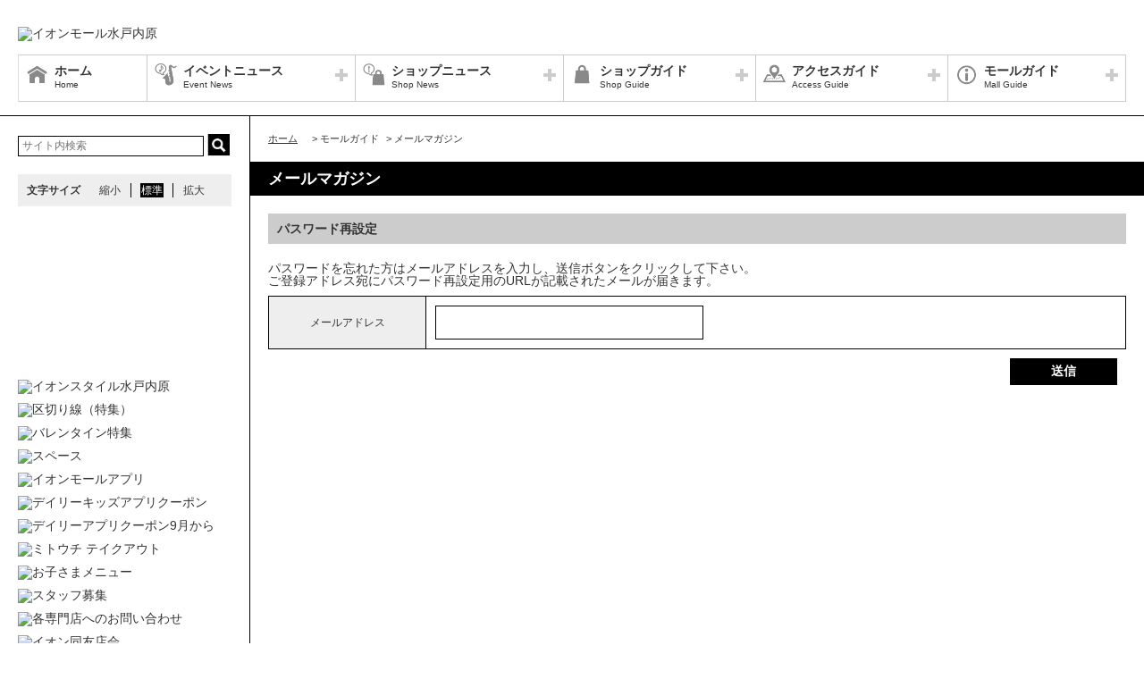

--- FILE ---
content_type: text/html; charset=UTF-8
request_url: https://mitouchihara-aeonmall.com/mailmagazine/reminder
body_size: 51346
content:
<!DOCTYPE HTML>
<html lang="ja">
<head>
	<meta http-equiv="Content-Type" content="text/html; charset=utf-8" />	<title>イオンモール水戸内原公式ホームページ 内原駅下車 徒歩約10分！ :: メールマガジン</title>
	<link rel="shortcut icon" href="/files/site_setting/1/">
			<meta name="viewport" content="width=device-width,initial-scale=1.0,minimum-scale=1.0">
<meta name="format-detection" content="telephone=no">
<meta name="keywords" content="イオン,イオンモール,ショッピングセンター,ショッピングモール,イオンモール水戸内原,イオンモール水戸内原,茨城県水戸市,中原町,ジャスコ,JUSCO,AEON,買い物,ショッピング,水戸,北関東,映画館,シネマ,CINEMA,内原駅" />
<meta name="description" content="イオンモール水戸内原は約200の専門店、AEON、シネマ、アミューズメントからなるエンタテイメントモールです。" />
<meta property="og:type" content="website" />
<meta property="og:site_name" content="イオンモール水戸内原公式ホームページ 内原駅下車 徒歩約10分！" />
<meta property="og:title" content="イオンモール水戸内原" />
<meta property="fb:app_id" content="1547022472207408" />
	<meta property="og:image" content="https://mitouchihara-aeonmall.com/files/site_setting/1/scname-pc.gif" />
	<meta name="robots" content="noarchive"/>
		<!-- CSS Settings -->
	<link rel="stylesheet" type="text/css" href="/theme/RenewalPage/css/fotorama.css" />	<link rel="stylesheet" type="text/css" href="/theme/RenewalPage/css/style.css" />	<link rel="stylesheet" type="text/css" href="/theme/RenewalPage/css/custom.css" />	<link rel="stylesheet" type="text/css" href="/theme/RenewalPage/css/sec.css" />			<link rel="stylesheet" type="text/css" href="/css/original.css" />	<link rel="stylesheet" type="text/css" href="/theme/RenewalPage/css/colorbox.css" />	<link rel="stylesheet" type="text/css" href="/theme/RenewalPage/css/jquery.bxslider.css" />	<link rel="stylesheet" type="text/css" href="/theme/RenewalPage/css/style_sp.css" />	<link rel="stylesheet" type="text/css" href="/theme/RenewalPage/css/lite-yt-embed.css" />
		
	
	<!-- JS Settings -->
	<script type="text/javascript" defer>
        var js_url = "https://mitouchihara-aeonmall.com"
	</script>
	<script type="text/javascript" src="//code.jquery.com/jquery-1.9.0.min.js"></script>	<script type="text/javascript" src="/theme/RenewalPage/js/jquery.cookie.js"></script>	<script type="text/javascript" src="/theme/RenewalPage/js/jquery.colorbox-min.js"></script>	<script type="text/javascript" src="/theme/RenewalPage/js/common.js" defer="defer"></script>	<script type="text/javascript" src="/theme/RenewalPage/js/underscore-min.js" defer="defer"></script>	<script type="text/javascript" src="/theme/RenewalPage/js/jquery.tmpldeck.min.js" defer="defer"></script>	<script type="text/javascript" src="/theme/RenewalPage/js/jquery.infinitescroll.min.js" defer="defer"></script>	<script type="text/javascript" src="/theme/RenewalPage/js/jquery.rwdImageMaps.min.js" defer="defer"></script>	<script type="text/javascript" src="/js/jquery.bxslider.min.js" defer="defer"></script>	<script type="text/javascript" src="/theme/RenewalPage/js/cookie_fixed_menu.js" defer="defer"></script>	<script type="text/javascript" src="/js/masonry.pkgd.min.js" defer="defer"></script>	<script type="text/javascript" src="/theme/RenewalPage/js/lite-yt-embed.js" defer="defer"></script>		<script type="text/javascript" src="/theme/RenewalPage/js/custom/custom.js" defer="defer"></script>
				<script>


        $(function () {
            var _touch = ("onmousedown" in window) ? "mousedown" : "touchstart";
            $(".modal_btn").on(_touch, function () {
                var _touch = ("onmousedown" in window) ? "mousedown" : "touchstart";
                $(".overfloat_close").addClass("appear");
                $("body").append('<div class="modal-overlay"></div>');
                $(".modal-overlay").fadeIn("slow");
                var modal = '#' + $(this).attr("data-target");
                $(modal, 'div').fadeIn();
                var scrollpos = $(window).scrollTop();
                $('#wrapper').addClass('fixed').css({'top': -scrollpos});

                $("body").css({overflow: 'hidden'});
                document.addEventListener('touchmove.noScroll', function (e) {
                    e.preventDefault();
                }, {passive: false});

                $(".modal_overlay,.close_btn").on(_touch, function () {
                    $(modal, "div").fadeOut("slow");

                    $('#wrapper').removeClass('fixed');

                    $(".modal_photofloat").fadeOut("slow");
                    $(".modal-overlay").fadeOut('slow', function () {
                        $(".modal-overlay").remove();
                        $(".overfloat_close").removeClass("appear");
                        $("body").css({overflow: 'visible'});
                        $(window).off('.noScroll');
                    });


                    var href = $(this).attr("href");
                    var target = $(href == "#" || href == "" ? 'html' : href);
                    var headerHeight = 0; //固定ヘッダーの高さ
                    if (window.innerHeight < 767) { //スマホの時は固定メニュー分だけ下げる
                        headerHeight = 55;
                    }
                    var position = target.offset().top - headerHeight; //ターゲットの座標からヘッダの高さ分引く
                    $('body,html').animate({scrollTop: position}, 1, 'swing');
                });
            });

            //サブバナーのyoutubeのcss調整
            $('#side .youtube:has(lite-youtube)').css('padding-top', '0px');
        });

        $(window).load(function () {
            $('.masonry-list').masonry({
                itemSelector: '.list-box',
                isFitWidth: true,
                isAnimated: true,
                isResizable: true
            });
        });
	</script>
			<!-- Google Tag Manager -->
<script>(function(w,d,s,l,i){w[l]=w[l]||[];w[l].push({'gtm.start':
new Date().getTime(),event:'gtm.js'});var f=d.getElementsByTagName(s)[0],
j=d.createElement(s),dl=l!='dataLayer'?'&l='+l:'';j.async=true;j.src=
'https://www.googletagmanager.com/gtm.js?id='+i+dl;f.parentNode.insertBefore(j,f);
})(window,document,'script','dataLayer','GTM-5WS6J4J');</script>
<!-- End Google Tag Manager --></head>

<body>
<div id="wrapper" class="lang-ja">
	<header>
	<div id="bar">
		<h1 class="logo">
			<a href="/" class="fade">
									<img src="/files/site_setting/1/scname-pc.gif" alt="イオンモール水戸内原" class="pcCont"/>
													<img src="/files/site_setting/1/scname-pc.gif" alt="イオンモール水戸内原" class="spCont"/>
							</a>
		</h1>
		<div id="headerSymbol">
									<div class="pcCont">
								<img src="/files/banner/1514/photo1.gif" alt="" />							</div>
							<div class="spCont">
								<img src="/files/banner/1514/photo_sm.gif" alt="" />							</div>
					</div>
		<div id="js_menu"><a href="#" class="wrap"><img src="/theme/RenewalPage/img/common/ico_menu.png" alt="メニュー" /></a></div>
	</div>
	<div id="spMenuWrap" class="only">
		<div id="inner_menu"><a href="#" class="wrap"><img src="/theme/RenewalPage/img/common/ico_menu.png" alt="メニュー" /></a></div>
		<div id="closeBtn"><a href="#" class="wrap"><img src="/theme/RenewalPage/img/common/btn_close_01.png" alt="閉じる" /></a></div>
		<div id="spMenuInner">
										<div class="spCont">
					<form method="get" action="https://www.google.co.jp/search" target="_blank">
						<input name="q" type="text" id="searchTxt" value="" placeholder="サイト内検索">
						<input type="hidden" name="as_sitesearch" value="https://mitouchihara-aeonmall.com/">
						<input type="hidden" name="domains" value="https://mitouchihara-aeonmall.com/" />
						<input type="hidden" name="hl" value="ja" />
						<input type="hidden" name="num" value="20" />
						<input type="submit" name="btnG" value="検索" id="searchBtn">
					</form>
				</div>
							<nav id="gNav">
	<ul id="gNavLi">
					<li class="home">
				<a href="/" class="fade">
					<span class="navTtl">ホーム</span>
					<span class="sub">Home</span>
				</a>
			</li>
							<li class="event openTtl">
				<a href="#" class="fade">
					<span class="navTtl">イベントニュース</span>
					<span class="sub">Event News</span>
				</a>
				<ul class="subNavLi">
					<li class="event">
						<a href="/news/event" class="fade">
							<span class="subTtl">イベントニュース</span>
						</a>
					</li>
											<li class="event">
							<a href="/news/eventcalendar" class="fade">
								<span class="subTtl">イベントカレンダー</span>
							</a>
						</li>
												
		
		
		
		
		
						</ul>
			</li>
							<li class="shop openTtl">
				<a href="#" class="fade">
					<span class="navTtl">ショップニュース</span>
					<span class="sub">Shop News</span>
				</a>
				<ul class="subNavLi">
					<li class="shop">
						<a href="/news/shops" class="fade">
							<span class="subTtl">ショップニュース</span>
						</a>
					</li>
							
								<li class="shop"><a href="/ranking/lists" class="fade"><span class="subTtl">ランキング</span></a></li>
				
				
							<li class="shop"><a href="/special/lists/2025renewal" class="fade"><span class="subTtl">2025 SPRING RENEWAL</span></a></li>
					<li class="shop"><a href="/special/lists/valentine2026" class="fade"><span class="subTtl">バレンタイン特集</span></a></li>
			
							<li class="shop"><a href="/sale/lists/dailyapp2526" class="fade"><span class="subTtl">ミトウチDailyアプリクーポン</span></a></li>
					<li class="shop"><a href="/sale/lists/dailykidsapp" class="fade"><span class="subTtl">デイリーキッズアプリクーポン</span></a></li>
					<li class="shop"><a href="/sale/lists/ibarakikidsclub" class="fade"><span class="subTtl">いばらきKids Clubカード</span></a></li>
					<li class="shop"><a href="/sale/lists/cinema4" class="fade"><span class="subTtl">シネマでオトク</span></a></li>
					<li class="shop"><a href="/sale/lists/thanksday" class="fade"><span class="subTtl">毎月20日･30日は「お客さま感謝デー」</span></a></li>
					<li class="shop"><a href="/sale/lists/ggthanksday" class="fade"><span class="subTtl">G.G感謝デー</span></a></li>
			
		
						</ul>
			</li>
							<li class="guide openTtl">
				<a href="#" class="fade">
					<span class="navTtl">ショップガイド</span>
					<span class="sub">Shop Guide</span>
				</a>
				<ul class="subNavLi">

					<li class="guide">
						<a href="/shop/lists/" class="fade">
							<span class="subTtl">ショップリスト</span>
						</a>
					</li>
																													<li class="guide">
								<a href="/floorguide/" target="blank" class="fade">
									<span class="subTtl">フロアガイド</span>
								</a>
							</li>
																							
		
		
							<li class="guide"><a href="/special/lists/takeout" class="fade"><span class="subTtl">テイクアウトメニュー</span></a></li>
					<li class="guide"><a href="/special/lists/kidsmenu" class="fade"><span class="subTtl">お子さまメニューガイド</span></a></li>
			
							<li class="guide"><a href="/sale/lists/taxfreeshop" class="fade"><span class="subTtl">Tax-free Shop　免税対象店舗のご案内</span></a></li>
					<li class="guide"><a href="/sale/lists/card" class="fade"><span class="subTtl">ご利用可能なカード・商品券等</span></a></li>
			
							<li class="guide"><a href="/member_card" class="fade"><span class="subTtl">専門店のおトクなカード・アプリのご案内</span></a></li>
			
						</ul>
			</li>
							<li class="access openTtl">
				<a href="#" class="fade">
					<span class="navTtl">アクセスガイド</span>
					<span class="sub">Access Guide</span>
				</a>
				<ul class="subNavLi">
					
										
												                <li class="access pcCont"><a href="/static/detail/access" class="fade"><span class="subTtl">車のアクセス</span></a></li>
                                        <li class="access spCont"><a href="/static/detail/access" class="fade"><span class="subTtl">車のアクセス</span></a></li>
            					                <li class="access pcCont"><a href="/static/detail/access-transport" class="fade"><span class="subTtl">バス・電車のアクセス</span></a></li>
                                        <li class="access spCont"><a href="/static/detail/access-transport" class="fade"><span class="subTtl">バス・電車のアクセス</span></a></li>
            			
		
		
		
		
		
						</ul>
			</li>
							<li class="info openTtl">
				<a href="#" class="fade">
					<span class="navTtl">モールガイド</span>
					<span class="sub">Mall Guide</span>
				</a>
				<ul class="subNavLi">
											<li class="info">
							<a href="/news/information" class="fade">
								<span class="subTtl">インフォメーション</span>
							</a>
						</li>
																										<li class="info">
							<a href="/recruit/" class="fade">
								<span class="subTtl">スタッフ募集</span>
							</a>
						</li>
																						                <li class="info pcCont"><a href="/static/detail/mailmagazine" class="fade"><span class="subTtl">メールマガジン</span></a></li>
                                        <li class="info spCont"><a href="/static/detail/mailmagazine" class="fade"><span class="subTtl">メールマガジン</span></a></li>
            					                <li class="info pcCont"><a href="/static/detail/mall" class="fade"><span class="subTtl">モール概要</span></a></li>
                                        <li class="info spCont"><a href="/static/detail/mall" class="fade"><span class="subTtl">モール概要</span></a></li>
            					                <li class="info pcCont"><a href="/static/detail/serviceguide" class="fade"><span class="subTtl">営業時間のご案内</span></a></li>
                                        <li class="info spCont"><a href="/static/detail/serviceguide" class="fade"><span class="subTtl">営業時間のご案内</span></a></li>
            					                <li class="info pcCont"><a href="/static/detail/eventspace" class="fade"><span class="subTtl">イベントスペースのご案内</span></a></li>
                                        <li class="info spCont"><a href="/static/detail/eventspace" class="fade"><span class="subTtl">イベントスペースのご案内</span></a></li>
            			
		
		
							<li class="info"><a href="/special/lists/kidsguide" class="fade"><span class="subTtl">子育て応援ページ</span></a></li>
					<li class="info"><a href="/special/lists/facility" class="fade"><span class="subTtl">施設・サービスのご案内</span></a></li>
			
		
		
													<li class="info">
							<a href="/files/pdf/124/20230821151903.pdf" target="_blank" class="fade">
								<span class="subTtl">館内広告スペースのご案内</span>
							</a>
						</li>
									</ul>
			</li>
			</ul>
</nav>
<!-- /#gNav -->
								<div class="spCont">
		<ul class="linkLi">
 
 
 
 
 
 
			<li>
				<a href = "/static/detail/sitemap" class="wrap" >
					サイトマップ 
				</a>
			</li>
 
 
 
			<li>
				<a href = "/static/detail/serviceguide" class="wrap" >
					営業時間 
				</a>
			</li>
 
 
 
			<li>
				<a href = "/static/detail/access" class="wrap" >
					アクセス 
				</a>
			</li>
 
 
 
			<li>
				<a href = "/static/detail/environment" class="wrap" >
					ウェブサイトについて 
				</a>
			</li>
 
 
 
			<li>
				<a href = "https://www.aeonmall.com/static/detail/socialmedia2/" class="wrap" target="_blank">
					ソーシャルメディア公式アカウント運営ガイドライン 
				</a>
			</li>
 
 
 
			<li>
				<a href = "https://www.aeon-mall.jp/event_mallmedia/" class="wrap" target="_blank">
					イベントスペース・モールメディアのご案内 
				</a>
			</li>
 
 
 
			<li>
				<a href = "/static/detail/contact" class="wrap" >
					お問い合わせ 
				</a>
			</li>
 
 
 
 
 
 
 
 
			<li>
				<a href = "https://www.aeonmall.com/shopmaplist.html" class="wrap" target="_blank">
					全国のイオンモール 
				</a>
			</li>
 
 
 
			<li>
				<a href = "https://www.aeonmall.com/sr/index.html" class="wrap" target="_blank">
					環境・社会貢献活動 
				</a>
			</li>
 
 
 
			<li>
				<a href = "https://www.aeonmall.com/sitereport/sitereport/" class="wrap" target="_blank">
					モールの取り組み 
				</a>
			</li>
 
 
 
 
		</ul>
	</div>
					</div>
	</div><!-- /#spMenuWrap -->
	</header><!-- /header -->
		<div id="contents">
			<div id="symbol">
									<div class="pcCont">
								<img src="/files/banner/1514/photo1.gif" alt="" />							</div>
							<div class="spCont">
								<img src="/files/banner/1514/photo_sm.gif" alt="" />							</div>
					</div>

		
					<div id="contInner">
				<div id="main">
											<ol id="breadcrumb">
	<li itemscope="" itemtype="http://data-vocabulary.org/Breadcrumb">
		<a href="/" itemprop="url"><span itemprop="title" class="ttl">ホーム</span></a>
	</li>
										<li itemscope="" itemtype="http://data-vocabulary.org/Breadcrumb">
					&gt; <span itemprop="title" class="ttl">モールガイド</span>
				</li>
												<li itemscope="" itemtype="http://data-vocabulary.org/Breadcrumb">
					&gt; <span itemprop="title" class="ttl">メールマガジン</span>
				</li>
						</ol><!-- /#breadcrumb -->
										<section id="magazine">
													<h1 class="pageTtl">メールマガジン</h1>
												<div id="page">
	<div class="marginBtm10">
		<h2>パスワード再設定</h2>
		<p>
		パスワードを忘れた方はメールアドレスを入力し、送信ボタンをクリックして下さい。		<br />
		ご登録アドレス宛にパスワード再設定用のURLが記載されたメールが届きます。		</p>
	</div>
	<form action="/mailmagazine/reminder" class="formWrap" id="MailmagUserReminderForm" method="post" accept-charset="utf-8"><div style="display:none;"><input type="hidden" name="_method" value="POST"/><input type="hidden" name="data[_Token][key]" value="291bdbdc68bac99b56d6dc925b4c2a02d7062c4d" id="Token1799099113"/></div>	<table class="formTable">
		<tbody>
		<tr>
			<th>メールアドレス</th>
			<td>
			<div class="input text"><input name="data[MailmagUser][pc_email]" class="input01" maxlength="255" type="text" id="MailmagUserPcEmail"/></div>						</td>
		</tr>
		</tbody>
	</table>
	<div id="submitBtn">
	<div class="submit"><input  class="fade" type="submit" value="送信"/></div><div style="display:none;"><input type="hidden" name="data[_Token][fields]" value="1c778a966b70b33dcca89b4a4a15509f552c00a5%3A" id="TokenFields252716865"/><input type="hidden" name="data[_Token][unlocked]" value="" id="TokenUnlocked215993804"/></div></form>	</div>
</div>
					</section>
				</div><!-- /#main -->
			</div><!-- /#contInner -->
			<div id="side">
	
			<div class="pcCont">
							<form method="get" action="https://www.google.co.jp/search" target="_blank">
					<input name="q" type="text" id="topSearchTxt" value="" placeholder="サイト内検索">
					<input type="hidden" name="as_sitesearch" value="https://mitouchihara-aeonmall.com/">
					<input type="hidden" name="domains" value="https://mitouchihara-aeonmall.com/" />
					<input type="hidden" name="hl" value="ja" />
					<input type="hidden" name="num" value="20" />
					<input type="submit" name="btnG" value="検索" id="topSearchBtn">
				</form>
						<dl id="fontSize">
				<dt>文字サイズ</dt>
				<dd><a href="#" id="fontS" class="ib">縮小</a></dd>
				<dd><a href="#" id="fontM" class="ib">標準</a></dd>
				<dd><a href="#" id="fontL" class="ib">拡大</a></dd>
			</dl>
		</div>
												<!-- crosslanguage:delete -->
																																	<div class="youtube pcCont"><iframe width="240" height="135" src="https://www.youtube.com/embed/YH-2XNZjxgw?si=TC3p-Hs7DZRWiLnV?rel=0" frameborder="0" allow="accelerometer; autoplay; clipboard-write; encrypted-media; gyroscope; picture-in-picture; web-share" allowfullscreen=""></iframe></div>
																		<div class="youtube spCont"><iframe width="288" height="162" src="https://www.youtube.com/embed/YH-2XNZjxgw?si=TC3p-Hs7DZRWiLnV?rel=0" frameborder="0" allow="accelerometer; autoplay; clipboard-write; encrypted-media; gyroscope; picture-in-picture; web-share" allowfullscreen=""></iframe></div>
														<!-- /crosslanguage:delete -->
												<!-- crosslanguage:delete -->
														
																														<div class="bnr pcCont"><a href="https://www.aeon.com/store/イオン/イオンスタイル水戸内原" class="fade" target="_blank"><img src="/files/banner/463/photo1.jpg" alt="イオンスタイル水戸内原" loading="lazy" width="240" height="90" /></a></div>
																																				<!-- /crosslanguage:delete -->
												<!-- crosslanguage:delete -->
														
																						<div class="bnr pcCont fade"><img src="/files/banner/1940/photo1.gif" alt="区切り線（特集）" loading="lazy" width="240" height="40" /></div>
																													<!-- /crosslanguage:delete -->
												<!-- crosslanguage:delete -->
														
																														<div class="bnr pcCont"><a href="/special/lists/valentine2026" class="fade" target=""><img src="/files/banner/1959/photo1.jpg" alt="バレンタイン特集" loading="lazy" width="240" height="90" /></a></div>
																																												<div class="bnr spCont"><a href="/special/lists/valentine2026" class="fade" target=""><img src="/files/banner/1959/photo1.jpg" alt="バレンタイン特集" loading="lazy" width="240" height="90" /></a></div>
																									<!-- /crosslanguage:delete -->
												<!-- crosslanguage:delete -->
														
																						<div class="bnr pcCont fade"><img src="/files/banner/144/photo1.gif" alt="スペース" loading="lazy" width="240" height="10" /></div>
																													<!-- /crosslanguage:delete -->
												<!-- crosslanguage:delete -->
														
																														<div class="bnr pcCont"><a href="https://www.aeon.jp/sc/aeonmallapp/?utm_source=bn_mallsc&utm_medium=own&utm_campaign=aeonmallapp" class="fade" target="_blank"><img src="/files/banner/1236/photo1.jpg" alt="イオンモールアプリ" loading="lazy" width="240" height="90" /></a></div>
																																												<div class="bnr spCont"><a href="https://www.aeon.jp/sc/aeonmallapp/?utm_source=bn_mallsc&utm_medium=own&utm_campaign=aeonmallapp" class="fade" target="_blank"><img src="/files/banner/1236/photo1.jpg" alt="イオンモールアプリ" loading="lazy" width="240" height="90" /></a></div>
																									<!-- /crosslanguage:delete -->
												<!-- crosslanguage:delete -->
														
																														<div class="bnr pcCont"><a href="/sale/lists/dailykidsapp" class="fade" target=""><img src="/files/banner/1935/photo1.jpg" alt="デイリーキッズアプリクーポン" loading="lazy" width="240" height="90" /></a></div>
																																												<div class="bnr spCont"><a href="/sale/lists/dailykidsapp" class="fade" target=""><img src="/files/banner/1935/photo1.jpg" alt="デイリーキッズアプリクーポン" loading="lazy" width="240" height="90" /></a></div>
																									<!-- /crosslanguage:delete -->
												<!-- crosslanguage:delete -->
														
																														<div class="bnr pcCont"><a href="/sale/lists/dailyapp2526" class="fade" target=""><img src="/files/banner/1936/photo1.jpg" alt="デイリーアプリクーポン9月から" loading="lazy" width="240" height="90" /></a></div>
																																												<div class="bnr spCont"><a href="/sale/lists/dailyapp2526" class="fade" target=""><img src="/files/banner/1936/photo1.jpg" alt="デイリーアプリクーポン9月から" loading="lazy" width="240" height="90" /></a></div>
																									<!-- /crosslanguage:delete -->
												<!-- crosslanguage:delete -->
														
																														<div class="bnr pcCont"><a href="http://mitouchihara-aeonmall.com/special/lists/takeout" class="fade" target=""><img src="/files/banner/747/photo1.jpg" alt="ミトウチ テイクアウト" loading="lazy" width="240" height="90" /></a></div>
																																												<div class="bnr spCont"><a href="http://mitouchihara-aeonmall.com/special/lists/takeout" class="fade" target=""><img src="/files/banner/747/photo1.jpg" alt="ミトウチ テイクアウト" loading="lazy" width="240" height="90" /></a></div>
																									<!-- /crosslanguage:delete -->
												<!-- crosslanguage:delete -->
														
																														<div class="bnr pcCont"><a href="/special/lists/kidsmenu" class="fade" target=""><img src="/files/banner/553/photo1.jpg" alt="お子さまメニュー" loading="lazy" width="240" height="90" /></a></div>
																																												<div class="bnr spCont"><a href="/special/lists/kidsmenu" class="fade" target=""><img src="/files/banner/553/photo1.jpg" alt="お子さまメニュー" loading="lazy" width="240" height="90" /></a></div>
																									<!-- /crosslanguage:delete -->
												<!-- crosslanguage:delete -->
														
																														<div class="bnr pcCont"><a href="https://mitouchihara-aeonmall-saiyo.jp/-/top/index.html" class="fade" target="_blank"><img src="/files/banner/1292/photo1.gif" alt="スタッフ募集" loading="lazy" width="240" height="90" /></a></div>
																																												<div class="bnr spCont"><a href="https://mitouchihara-aeonmall-saiyo.jp/-/top/index.html" class="fade" target="_blank"><img src="/files/banner/1292/photo1.gif" alt="スタッフ募集" loading="lazy" width="240" height="90" /></a></div>
																									<!-- /crosslanguage:delete -->
												<!-- crosslanguage:delete -->
														
																														<div class="bnr pcCont"><a href="https://mitouchihara-aeonmall.com/shop/lists" class="fade" target=""><img src="/files/banner/1838/photo1.jpg" alt="各専門店へのお問い合わせ" loading="lazy" width="240" height="90" /></a></div>
																																												<div class="bnr spCont"><a href="https://mitouchihara-aeonmall.com/shop/lists" class="fade" target=""><img src="/files/banner/1838/photo1.jpg" alt="各専門店へのお問い合わせ" loading="lazy" width="240" height="90" /></a></div>
																									<!-- /crosslanguage:delete -->
												<!-- crosslanguage:delete -->
														
																														<div class="bnr pcCont"><a href="/transition/transition_ads/1891" class="fade" target="_blank"><img src="/files/banner/1891/photo1.jpg" alt="イオン同友店会" loading="lazy" width="240" height="90" /></a></div>
																																												<div class="bnr spCont"><a href="/transition/transition_ads/1891" class="fade" target="_blank"><img src="/files/banner/1891/photo1.jpg" alt="イオン同友店会" loading="lazy" width="240" height="90" /></a></div>
																									<!-- /crosslanguage:delete -->
												<!-- crosslanguage:delete -->
														
																						<div class="bnr pcCont fade"><img src="/files/banner/25/photo1.gif" alt="シネマタイトル" loading="lazy" width="240" height="40" /></div>
																													<!-- /crosslanguage:delete -->
												<!-- crosslanguage:delete -->
														
																														<div class="bnr pcCont"><a href="/transition/transition_ads/26" class="fade" target="_blank"><img src="/files/banner/26/photo1.jpg" alt="シネマ情報" loading="lazy" width="240" height="90" /></a></div>
																																												<div class="bnr spCont"><a href="/transition/transition_ads/26" class="fade" target="_blank"><img src="/files/banner/26/photo1.jpg" alt="シネマ情報" loading="lazy" width="240" height="90" /></a></div>
																									<!-- /crosslanguage:delete -->
												<!-- crosslanguage:delete -->
														
																														<div class="bnr pcCont"><a href="/news/information/750" class="fade" target=""><img src="/files/banner/1884/photo1.jpg" alt="TOHOシネマズ早朝入場案内" loading="lazy" width="240" height="90" /></a></div>
																																												<div class="bnr spCont"><a href="/news/information/750" class="fade" target=""><img src="/files/banner/1884/photo1.jpg" alt="TOHOシネマズ早朝入場案内" loading="lazy" width="240" height="90" /></a></div>
																									<!-- /crosslanguage:delete -->
												<!-- crosslanguage:delete -->
														
																														<div class="bnr pcCont"><a href="/sale/lists/cinema4" class="fade" target=""><img src="/files/banner/804/photo1.jpg" alt="シネマdeオトク" loading="lazy" width="240" height="90" /></a></div>
																																												<div class="bnr spCont"><a href="/sale/lists/cinema4" class="fade" target=""><img src="/files/banner/804/photo1.jpg" alt="シネマdeオトク" loading="lazy" width="240" height="90" /></a></div>
																									<!-- /crosslanguage:delete -->
												<!-- crosslanguage:delete -->
														
																						<div class="bnr pcCont fade"><img src="/files/banner/1804/photo1.gif" alt="スペース" loading="lazy" width="240" height="10" /></div>
																													<!-- /crosslanguage:delete -->
												<!-- crosslanguage:delete -->
														
																														<div class="bnr pcCont cl-norewrite"><a href="/floorguide/" class="fade" target="_blank"><img src="/files/banner/174/photo1.gif" alt="フロアガイド" loading="lazy" width="240" height="90" /></a></div>
																																												<div class="bnr spCont"><a href="/floorguide/" class="fade" target="_blank"><img src="/files/banner/174/photo1.gif" alt="フロアガイド" loading="lazy" width="240" height="90" /></a></div>
																									<!-- /crosslanguage:delete -->
												<!-- crosslanguage:delete -->
														
																														<div class="bnr pcCont"><a href="/static/detail/eventspace" class="fade" target=""><img src="/files/banner/35/photo1.jpg" alt="イベントスペースのご案内" loading="lazy" width="240" height="90" /></a></div>
																																												<div class="bnr spCont"><a href="/static/detail/eventspace" class="fade" target=""><img src="/files/banner/35/photo1.jpg" alt="イベントスペースのご案内" loading="lazy" width="240" height="90" /></a></div>
																									<!-- /crosslanguage:delete -->
												<!-- crosslanguage:delete -->
														
																														<div class="bnr pcCont"><a href="/news/infomation/745" class="fade" target=""><img src="/files/banner/1880/photo1.jpg" alt="Wi-Fi案内" loading="lazy" width="240" height="90" /></a></div>
																																												<div class="bnr spCont"><a href="/news/infomation/745" class="fade" target=""><img src="/files/banner/1880/photo1.jpg" alt="Wi-Fi案内" loading="lazy" width="240" height="90" /></a></div>
																									<!-- /crosslanguage:delete -->
												<!-- crosslanguage:delete -->
														
																						<div class="bnr pcCont fade"><img src="/files/banner/186/photo1.gif" alt="区切り線（毎月おトク）" loading="lazy" width="240" height="40" /></div>
																													<!-- /crosslanguage:delete -->
												<!-- crosslanguage:delete -->
														
																														<div class="bnr pcCont"><a href="/sale/lists/thanksday" class="fade" target=""><img src="/files/banner/974/photo1.jpg" alt="お客さま感謝デー" loading="lazy" width="240" height="90" /></a></div>
																																												<div class="bnr spCont"><a href="/sale/lists/thanksday" class="fade" target=""><img src="/files/banner/974/photo1.jpg" alt="お客さま感謝デー" loading="lazy" width="240" height="90" /></a></div>
																									<!-- /crosslanguage:delete -->
												<!-- crosslanguage:delete -->
														
																														<div class="bnr pcCont"><a href="/sale/lists/ggthanksday" class="fade" target=""><img src="/files/banner/138/photo1.gif" alt="G.G感謝デー" loading="lazy" width="240" height="90" /></a></div>
																																												<div class="bnr spCont"><a href="/sale/lists/ggthanksday" class="fade" target=""><img src="/files/banner/138/photo1.gif" alt="G.G感謝デー" loading="lazy" width="240" height="90" /></a></div>
																									<!-- /crosslanguage:delete -->
												<!-- crosslanguage:delete -->
														
																														<div class="bnr pcCont"><a href="https://www.aeon.co.jp/point/save/anytime/" class="fade" target="_blank"><img src="/files/banner/1431/photo1.jpg" alt="ポイントいつでも2倍" loading="lazy" width="240" height="90" /></a></div>
																																												<div class="bnr spCont"><a href="https://www.aeon.co.jp/point/save/anytime/" class="fade" target="_blank"><img src="/files/banner/1431/photo1.jpg" alt="ポイントいつでも2倍" loading="lazy" width="240" height="90" /></a></div>
																									<!-- /crosslanguage:delete -->
												<!-- crosslanguage:delete -->
														
																														<div class="bnr pcCont"><a href="/sale/lists/ibarakikidsclub" class="fade" target=""><img src="/files/banner/1441/photo1.jpg" alt="いばらきKidsClub" loading="lazy" width="240" height="90" /></a></div>
																																												<div class="bnr spCont"><a href="/sale/lists/ibarakikidsclub" class="fade" target=""><img src="/files/banner/1441/photo1.jpg" alt="いばらきKidsClub" loading="lazy" width="240" height="90" /></a></div>
																									<!-- /crosslanguage:delete -->
												<!-- crosslanguage:delete -->
														
																						<div class="bnr pcCont fade"><img src="/files/banner/198/photo1.gif" alt="スペース" loading="lazy" width="240" height="10" /></div>
																													<!-- /crosslanguage:delete -->
												<!-- crosslanguage:delete -->
														
																														<div class="bnr pcCont"><a href="https://www.aeon.co.jp/campaign/lp/aeoncardwaon/" class="fade" target="_blank"><img src="/files/banner/1797/photo1.jpg" alt="イオンカード新規入会利用特典プレゼント" loading="lazy" width="240" height="90" /></a></div>
																																												<div class="bnr spCont"><a href="https://www.aeon.co.jp/campaign/lp/aeoncardwaon/" class="fade" target="_blank"><img src="/files/banner/1797/photo1.jpg" alt="イオンカード新規入会利用特典プレゼント" loading="lazy" width="240" height="90" /></a></div>
																									<!-- /crosslanguage:delete -->
												<!-- crosslanguage:delete -->
														
																														<div class="bnr pcCont"><a href="/news/infomation/5" class="fade" target=""><img src="/files/banner/34/photo1.jpg" alt="商品券・ギフトカードのご案内" loading="lazy" width="240" height="90" /></a></div>
																																												<div class="bnr spCont"><a href="/news/infomation/5" class="fade" target=""><img src="/files/banner/34/photo1.jpg" alt="商品券・ギフトカードのご案内" loading="lazy" width="240" height="90" /></a></div>
																									<!-- /crosslanguage:delete -->
												<!-- crosslanguage:delete -->
														
																														<div class="bnr pcCont"><a href="http://mitouchihara-aeonmall.com/news/information/326" class="fade" target=""><img src="/files/banner/837/photo1.jpg" alt="モールウォーキング" loading="lazy" width="240" height="90" /></a></div>
																																												<div class="bnr spCont"><a href="http://mitouchihara-aeonmall.com/news/information/326" class="fade" target=""><img src="/files/banner/837/photo1.jpg" alt="モールウォーキング" loading="lazy" width="240" height="90" /></a></div>
																									<!-- /crosslanguage:delete -->
												<!-- crosslanguage:delete -->
														
																														<div class="bnr pcCont"><a href="https://mitouchihara-aeonmall.com/files/pdf/124/20230821151903.pdf" class="fade" target="_blank"><img src="/files/banner/1712/photo1.jpg" alt="モールメディアのご案内" loading="lazy" width="240" height="90" /></a></div>
																																												<div class="bnr spCont"><a href="https://mitouchihara-aeonmall.com/files/pdf/124/20230821151903.pdf" class="fade" target="_blank"><img src="/files/banner/1712/photo1.jpg" alt="モールメディアのご案内" loading="lazy" width="240" height="90" /></a></div>
																									<!-- /crosslanguage:delete -->
												<!-- crosslanguage:delete -->
														
																														<div class="bnr pcCont"><a href="/special/lists/aeongroup" class="fade" target=""><img src="/files/banner/1774/photo1.gif" alt="イオングループの取り組み" loading="lazy" width="240" height="90" /></a></div>
																																												<div class="bnr spCont"><a href="/special/lists/aeongroup" class="fade" target=""><img src="/files/banner/1774/photo1.gif" alt="イオングループの取り組み" loading="lazy" width="240" height="90" /></a></div>
																									<!-- /crosslanguage:delete -->
												<!-- crosslanguage:delete -->
														
																														<div class="bnr pcCont"><a href="https://space-media.aeonmall.com/buildings/mitouchihara?type=lease&from=AMofficial" class="fade" target=""><img src="/files/banner/1836/photo1.png" alt="出店をご検討の方へ" loading="lazy" width="240" height="90" /></a></div>
																																												<div class="bnr spCont"><a href="https://space-media.aeonmall.com/buildings/mitouchihara?type=lease&from=AMofficial" class="fade" target=""><img src="/files/banner/1836/photo1.png" alt="出店をご検討の方へ" loading="lazy" width="240" height="90" /></a></div>
																									<!-- /crosslanguage:delete -->
												<!-- crosslanguage:delete -->
														
																														<div class="bnr pcCont"><a href="https://www.aeon.info/ir/stock/benefit/card/" class="fade" target="_blank"><img src="/files/banner/1871/photo1.jpg" alt="イオン株式会社 株主優待" loading="lazy" width="240" height="90" /></a></div>
																																												<div class="bnr spCont"><a href="https://www.aeon.info/ir/stock/benefit/card/" class="fade" target="_blank"><img src="/files/banner/1871/photo1.jpg" alt="イオン株式会社 株主優待" loading="lazy" width="240" height="90" /></a></div>
																									<!-- /crosslanguage:delete -->
										

	</div><!-- /#side -->
		</div><!-- /#contents -->
			<div id="footBnr">
		<ul id="footerBnrLi">
																														<li class="pcCont">
								<a href="/transition/transition_ads/4" target="brank" class="fade">
									<img src="/files/banner/4/photo1.png" alt="ＴＯＨＯシネマズ" loading="lazy" width="166" height="38">
								</a>
							</li>
							<li class="spCont">
								<a href="/transition/transition_ads/4" target="brank" class="fade">
									<img src="/files/banner/4/photo1.png" alt="ＴＯＨＯシネマズ" loading="lazy" width="166" height="38">
								</a>
							</li>
																																													<li class="pcCont">
							<a href="/shop/detail/71" target="" class="fade">
								<img src="/files/banner/6/photo1.png" alt="未来屋書店" loading="lazy" width="166" height="38">
							</a>
							</li>
							<li class="spCont">
								<a href="/shop/detail/71" target="" class="fade">
									<img src="/files/banner/6/photo1.png" alt="未来屋書店" loading="lazy" width="166" height="38">
								</a>
							</li>
																																													<li class="pcCont">
							<a href="/shop/detail/275" target="" class="fade">
								<img src="/files/banner/7/photo1.gif" alt="ユニクロ" loading="lazy" width="166" height="38">
							</a>
							</li>
							<li class="spCont">
								<a href="/shop/detail/275" target="" class="fade">
									<img src="/files/banner/7/photo1.gif" alt="ユニクロ" loading="lazy" width="166" height="38">
								</a>
							</li>
																																													<li class="pcCont">
							<a href="/shop/detail/264" target="" class="fade">
								<img src="/files/banner/8/photo1.png" alt="ＧＡＰ" loading="lazy" width="166" height="38">
							</a>
							</li>
							<li class="spCont">
								<a href="/shop/detail/264" target="" class="fade">
									<img src="/files/banner/8/photo1.png" alt="ＧＡＰ" loading="lazy" width="166" height="38">
								</a>
							</li>
																																													<li class="pcCont">
							<a href="/shop/detail/265" target="" class="fade">
								<img src="/files/banner/9/photo1.gif" alt="Ｈ＆Ｍ" loading="lazy" width="166" height="38">
							</a>
							</li>
							<li class="spCont">
								<a href="/shop/detail/265" target="" class="fade">
									<img src="/files/banner/9/photo1.gif" alt="Ｈ＆Ｍ" loading="lazy" width="166" height="38">
								</a>
							</li>
																																													<li class="pcCont">
							<a href="/shop/detail/266" target="" class="fade">
								<img src="/files/banner/10/photo1.png" alt="ＺＡＲＡ" loading="lazy" width="166" height="38">
							</a>
							</li>
							<li class="spCont">
								<a href="/shop/detail/266" target="" class="fade">
									<img src="/files/banner/10/photo1.png" alt="ＺＡＲＡ" loading="lazy" width="166" height="38">
								</a>
							</li>
																																													<li class="pcCont">
							<a href="/shop/detail/20" target="" class="fade">
								<img src="/files/banner/11/photo1.gif" alt="オペークドットクリップ" loading="lazy" width="166" height="38">
							</a>
							</li>
							<li class="spCont">
								<a href="/shop/detail/20" target="" class="fade">
									<img src="/files/banner/11/photo1.gif" alt="オペークドットクリップ" loading="lazy" width="166" height="38">
								</a>
							</li>
																																													<li class="pcCont">
							<a href="/shop/detail/24" target="" class="fade">
								<img src="/files/banner/12/photo1.png" alt="ブランドショップハピネス" loading="lazy" width="166" height="38">
							</a>
							</li>
							<li class="spCont">
								<a href="/shop/detail/24" target="" class="fade">
									<img src="/files/banner/12/photo1.png" alt="ブランドショップハピネス" loading="lazy" width="166" height="38">
								</a>
							</li>
																																													<li class="pcCont">
							<a href="/shop/detail/25" target="" class="fade">
								<img src="/files/banner/13/photo1.gif" alt="無印良品" loading="lazy" width="166" height="38">
							</a>
							</li>
							<li class="spCont">
								<a href="/shop/detail/25" target="" class="fade">
									<img src="/files/banner/13/photo1.gif" alt="無印良品" loading="lazy" width="166" height="38">
								</a>
							</li>
																																													<li class="pcCont">
							<a href="/shop/detail/2" target="" class="fade">
								<img src="/files/banner/15/photo1.png" alt="ムラサキスポーツ" loading="lazy" width="166" height="38">
							</a>
							</li>
							<li class="spCont">
								<a href="/shop/detail/2" target="" class="fade">
									<img src="/files/banner/15/photo1.png" alt="ムラサキスポーツ" loading="lazy" width="166" height="38">
								</a>
							</li>
																																													<li class="pcCont">
							<a href="/shop/detail/107" target="" class="fade">
								<img src="/files/banner/16/photo1.gif" alt="ライトオン" loading="lazy" width="166" height="38">
							</a>
							</li>
							<li class="spCont">
								<a href="/shop/detail/107" target="" class="fade">
									<img src="/files/banner/16/photo1.gif" alt="ライトオン" loading="lazy" width="166" height="38">
								</a>
							</li>
																																													<li class="pcCont">
							<a href="/shop/detail/242" target="" class="fade">
								<img src="/files/banner/17/photo1.png" alt="ダイソー" loading="lazy" width="166" height="38">
							</a>
							</li>
							<li class="spCont">
								<a href="/shop/detail/242" target="" class="fade">
									<img src="/files/banner/17/photo1.png" alt="ダイソー" loading="lazy" width="166" height="38">
								</a>
							</li>
																																													<li class="pcCont">
							<a href="/shop/detail/68" target="" class="fade">
								<img src="/files/banner/18/photo1.png" alt="ユーズランド" loading="lazy" width="166" height="38">
							</a>
							</li>
							<li class="spCont">
								<a href="/shop/detail/68" target="" class="fade">
									<img src="/files/banner/18/photo1.png" alt="ユーズランド" loading="lazy" width="166" height="38">
								</a>
							</li>
																																													<li class="pcCont">
							<a href="http://www.aeonbank.co.jp/?sid=336" target="_blank" class="fade">
								<img src="/files/banner/19/photo1.gif" alt="イオン銀行" loading="lazy" width="166" height="38">
							</a>
							</li>
							<li class="spCont">
								<a href="http://www.aeonbank.co.jp/?sid=336" target="_blank" class="fade">
									<img src="/files/banner/19/photo1.gif" alt="イオン銀行" loading="lazy" width="166" height="38">
								</a>
							</li>
																																													<li class="pcCont">
							<a href="/shop/detail/49" target="" class="fade">
								<img src="/files/banner/1882/photo1.png" alt="メガスポーツ" loading="lazy" width="166" height="38">
							</a>
							</li>
							<li class="spCont">
								<a href="/shop/detail/49" target="" class="fade">
									<img src="/files/banner/1882/photo1.png" alt="メガスポーツ" loading="lazy" width="166" height="38">
								</a>
							</li>
																																													<li class="pcCont">
							<a href="https://www.aeon.com/store/イオン/イオンスタイル水戸内原" target="_blank" class="fade">
								<img src="/files/banner/464/photo1.jpg" alt="イオンスタイル水戸内原" loading="lazy" width="166" height="38">
							</a>
							</li>
							<li class="spCont">
								<a href="https://www.aeon.com/store/イオン/イオンスタイル水戸内原" target="_blank" class="fade">
									<img src="/files/banner/464/photo1.jpg" alt="イオンスタイル水戸内原" loading="lazy" width="166" height="38">
								</a>
							</li>
																				</ul>
	</div>

									<section id="fixedMenu" class="pcHideCont fixFooterItem spOverlay">
					<p class="closeFixItem">x</p>
																		<p>
								<a href="https://mitouchihara-aeonmall-saiyo.jp/-/top/index.html" target="_blank">
																		<img src="/files/sp_overlay/5/sp_img.gif" alt="" />																	</a>
							</p>
															</section>
					
		<footer>
	<div class="container">
		<div id="ftimgBox"></div>
		<div id="ftStillimgBox">
																					<img src="/img/footerimage/footer.jpg" alt="" />															</div>
	</div>
	<p id="pagetop">
		<a href="#wrapper" class="scroll fade">
			<img src="/theme/RenewalPage/img/common/btn_pagetop.png" alt="ページトップへ" />		</a>
	</p>
	<p id="pagetop2">
		<a href="#wrapper" class="scroll fade">
			<img src="/theme/RenewalPage/img/common/btn_pagetop.png" alt="ページトップへ" />		</a>
	</p>				
	<div class="inner">
		<div class="footerPageLi">
			<ul class="pageLi">
	 
	 
	 
	 
	 
	 
				<li>
					<a href = "/static/detail/sitemap" >
						サイトマップ 
					</a>
				</li>
	 
	 
	 
				<li>
					<a href = "/static/detail/serviceguide" >
						営業時間 
					</a>
				</li>
	 
	 
	 
				<li>
					<a href = "/static/detail/access" >
						アクセス 
					</a>
				</li>
	 
	 
	 
				<li>
					<a href = "/static/detail/environment" >
						ウェブサイトについて 
					</a>
				</li>
	 
	 
	 
				<li>
					<a href = "https://www.aeonmall.com/static/detail/socialmedia2/" target="_blank">
						ソーシャルメディア公式アカウント運営ガイドライン 
					</a>
				</li>
	 
	 
	 
				<li>
					<a href = "https://www.aeon-mall.jp/event_mallmedia/" target="_blank">
						イベントスペース・モールメディアのご案内 
					</a>
				</li>
	 
	 
	 
				<li>
					<a href = "/static/detail/contact" >
						お問い合わせ 
					</a>
				</li>
	 
	 
	 
			</ul>
			<ul class="pageLi">
	 
	 
	 
	 
	 
				<li>
					<a href = "https://www.aeonmall.com/shopmaplist.html" target="_blank">
						全国のイオンモール 
					</a>
				</li>
	 
	 
	 
				<li>
					<a href = "https://www.aeonmall.com/sr/index.html" target="_blank">
						環境・社会貢献活動 
					</a>
				</li>
	 
	 
	 
				<li>
					<a href = "https://www.aeonmall.com/sitereport/sitereport/" target="_blank">
						モールの取り組み 
					</a>
				</li>
	 
	 
	 
	 
			</ul>
		</div>
	</div>
			<div class="logo"><img src="/img/common/domall_logo.gif" alt="domall" /></div>
			<div id="footerInfo">
		<div class="inner">
			<div class="infoWrap">
				<h4 class="name">イオンモール水戸内原</h4>
				<p class="address">
											〒319-0317 																茨城県水戸市内原2丁目1番地<br>
														</p>
											</div>
					<p id="copyright">
				<small>(c)AEONMALL MITOUCHIHARA</small>
			</p>
				</div>
	</div>
</footer><!-- /footer -->
	</div><!-- /#wrapper -->

	
	<div id="loader"><img src="/theme/RenewalPage/img/common/ico_loding.gif" alt="" /></div>
	<div id="fade"></div>
	<div id="layer"></div>
		
		<div id="fb-root"></div>
	<script>(function (d, s, id) {
            var js, fjs = d.getElementsByTagName(s)[0];
            if (d.getElementById(id))
                return;
            js = d.createElement(s);
            js.id = id;
            js.async = true;
            js.src = "//connect.facebook.net/ja_JP/sdk.js#xfbml=1&appId=1547022472207408&version=v2.3";
            fjs.parentNode.insertBefore(js, fjs);
        }(document, 'script', 'facebook-jssdk'));
	</script>
	
	<!-- Google Tag Manager (noscript) -->
<noscript><iframe src="https://www.googletagmanager.com/ns.html?id=GTM-5WS6J4J"
height="0" width="0" style="display:none;visibility:hidden"></iframe></noscript>
<!-- End Google Tag Manager (noscript) -->
		</body>
</html>


--- FILE ---
content_type: text/css
request_url: https://mitouchihara-aeonmall.com/css/original.css
body_size: 8112
content:
@charset "utf-8";

/* ===================================================================
CSS information

 file name  : original.css
 style info : オリジナル設定用
=================================================================== */
/*------------------- レイアウト -------------------*/

/* 固定ページ */
#freePage p {
	margin-bottom:10px;
	line-height:1.2em;
}

#freePage table {
	margin:10px auto;
}

#freePage h2 {
	margin-bottom:20px;
	padding:10px;
	background-color:#CCC;
	font-weight:bold;
}

#freePage h3 {
	margin-bottom: 20px;
	padding: 10px;
	background-color: #EFEFEF;
	font-weight: bold;
}

#freePage h4 {
	margin-bottom: 20px;
	padding: 10px;
	font-weight: bold;
	border-bottom:2px solid #999;
}

/* テーブル：ボーダー設定 */
table.border, table.border th, table.border td {
	padding:5px;
	border-collapse: collapse;
	border: 1px solid #cccccc;
}

tr.odd, th.odd, td.odd {
	background-color:#eeeeee;
}

table.border th {
	background-color:#F6F6F6;
}

/* リスト */
#freePage ul li {
	margin-bottom:10px;
	line-height:1.2em;
}

ul.anchor2 {
	margin:5px auto;
	padding-left:30px;
	list-style:disc;
}

/* 画像位置 */
img.vmid {
	vertical-align:middle;
}

/*------------------- フォント -------------------*/
.bold {
	font-weight:bold;
}

.large {
	font-size:large;
}

.small {
	font-size:small;
}

.red {
	color:#C00;
}

.blue, .navy {
	color:#069;
}

.green {
	color:#360;
}


/* menu */
#gNavLi .subNavLi a {
    color: #333;
}

#gNavLi .subNavLi .fade {
    padding: 15px 30px 15px 43px;
}

#gNavLi li.event .subNavLi li {
    background-color: #f4f4f4
}
#gNavLi li.shop .subNavLi li {
    background-color: #f4f4f4
}
#gNavLi li.guide .subNavLi li {
    background-color: #f4f4f4
}
#gNavLi li.access .subNavLi li {
    background-color: #f4f4f4
}
#gNavLi li.info .subNavLi li {
    background-color: #f4f4f4
}

/* 文字サイズ */
#fontSize {
    font-size: 0.857em;
    background: #eee;
    margin-bottom: 20px;
    padding: 10px;
}

/* ページタイトル */
.pageTtl {
    background: #000000;
    font-size: 1.286em;
    font-weight: bold;
    color: #fff;
    margin-bottom: 20px;
    padding: 10px 20px;
}

/* 検索ボタン */
.pageSearchBtn {
    float: right;
    margin-bottom: 10px;
    width: auto;
    min-width: 58px;
    height: 30px;
    line-height: 30px;
    -webkit-appearance: none;
    appearance: none;
    border: none;
    border-radius: 0;
    background: #CCCCCC;
    font-size: 1em;
    font-weight: bold;
    color: #000;
    cursor: pointer;
}

/* トップページタブ */
#sort .wrap:hover {
  border-bottom: 5px solid #CCCCCC;
}


/* フッター */
/*
#footerInfo {
  position: relative;
  background: #333;
  color: #fff;
  line-height: 150%;
  padding: 20px;
}
*/

/* スタッフ募集 */
table.recruitTable th{
    width: 175px;
    text-align: center;
    border-left: 1px solid #000;
    border-bottom: 1px solid #000;
    background: #eee;
    padding: 18px 15px;
}

table.recruitTable td{
    border-left: 1px solid #000;
    border-bottom: 1px solid #000;
    padding: 18px 15px;
}

/* ショップページ各ニュースタイトル */
#shopPage h2.ttl {
    padding: 10px 20px;
    font-size: 1.286em;
    font-weight: bold;
    background: #ccc;
}

/* ショップページ各訴求内容 */

#shopPage .ttl.sale {
    padding: 10px 20px;
    font-size: 1.286em;
    font-weight: bold;
    background: #ccc;
}

#shopPage .ttl.special {
    padding: 10px 20px;
    font-size: 1.286em;
    font-weight: bold;
    background: #ccc;
}


/* カテゴリー */
.itemList .category .innerTxt,
#event .itemList .category .innerTxt,
#post .category .innerTxt {
    display: inline-block;
    vertical-align: bottom;
    font-size: 0.786em;
    color: #fff;
    background: none;
    margin-right: 5px;
	margin-bottom:2px;
    padding: 2px 6px;
}

.weekTable .category {
	background:#000000;
}

#shop .itemList .category .innerTxt {
	background:#000000;
}

#event .itemList .category.event .innerTxt,
#event .weekTable .category.event ,
#post .category.event .innerTxt,
#shop .itemList .category.event .innerTxt  {
    background: #ff5959;
}
#event .itemList .category.sale .innerTxt,
#event .weekTable .category.sale ,
#post .category.sale .innerTxt,
#shop .itemList .category.sale .innerTxt  {
	background: #33cc33;
}
#event .itemList .category.exhibition .innerTxt,
#event .weekTable .category.exhibition ,
#post .category.exhibition .innerTxt  {
	background: #1a346d;
}
#event .itemList .category.hall_event .innerTxt,
#event .weekTable .category.hall_event ,
#post .category.hall_event .innerTxt {
	background: #79402d;
}
#event .itemList .category.other .innerTxt,
#event .weekTable .category.other ,
#post .category.other .innerTxt,
#shop .itemList .category.other .innerTxt  {
	background: #a4a4a4;
}
#event .itemList .category.kids .innerTxt,
#event .weekTable .category.kids ,
#post .category.kids .innerTxt,
#shop .itemList .category.kids .innerTxt  {
	background: #b50080;
}
#shop .itemList .category.fair .innerTxt  {
	background: #ffc10a;
}
#shop .itemList .category.newgoods .innerTxt  {
	background: #008bd1;
}
#shop .itemList .category.campaign .innerTxt  {
	background: #ef3f0e;
}
#shop .itemList .category.newshop .innerTxt  {
	background: #1dc661;
}
#shop .itemList .category.child .innerTxt  {
	background: #ff7a8c;
}
#post .category.event,
#post .category.sale,
#post .category.exhibition,
#post .category.hall_event,
#post .category.other,
#post .category.kids{
	background: none;
}

.shopDtlTable .category .innerTxt {
    margin-bottom:2px;
	background: none;
}

/*クーポン詳細*/

#couponDetail #page{
	background-color: #fff;
}
#couponDetail #ticket{
    border: 5px solid #000;
    width: 610px;
}

/*--------ロゴの周りの枠線--------*/

/*ショップリスト*/

/*ロゴがある場合*/
#shoplist .itemList .thum img {
    padding: 10px;
    border: 1px solid #ccc;
    background: #fff;
}
/*ロゴがない場合*/
#shoplist .itemList .thum img.noborder {
    padding: 10px;
    border: none;
    background: #fff;
}

/*セールリスト*/

/*ロゴがある場合*/
#sale .itemList .thum img {
    padding: 10px;
    border: 1px solid #ccc;
    background: #fff;
}
/*ロゴがない場合*/
#sale .itemList .thum img.noborder {
    padding: 10px;
    border: none;
    background: #fff;
}

/* ニュース改行対策 */

#post p, .post p {
    font-size: 1em;
    line-height: 140%;
    margin-bottom: 1.5em;
}

/* ページ送り */
.pageNav .current {
	background:#000;
}

/* セール訴求内容線 */
#sale .freeTxt {
    border-top:3px solid #cccccc;
}

/* 写真枠線 */
.photo {
  border:1px solid #CCCCCC;
}


/* ===============
　　　PC用
=============== */
@media screen and (min-width: 768px) {
#shoplist .item {
        height: 320px;
}
}


/* ===============
　タブレット横・縦・スマホ用 
===============*/
@media screen and (max-width: 1260px) {

}

/* ===============
　タブレット縦・スマホ用 
===============*/
@media screen and (max-width: 1025px) {

}

/* ===============
　　スマホ用 
===============*/
@media screen and (max-width: 767px) {
    
  #gNavLi .fade {
    padding: 10px 30px 10px 40px;
  }

  table.recruitTable th {
    border-bottom: 1px solid #ccc;
    border-left: none;
    background: none;
    padding: 10px 10px 10px 0;
    text-align: left;
    width: 116px;
  }
  table.recruitTable td {
    border-bottom: 1px solid #ccc;
    border-left: none;
    padding: 10px;
  }

  .pageSearchBtn {
    width: 100%;
    height: 40px;
    line-height: 40px;
  }

	/* 固定ページ内リンク */
	#freePage a {
		color:#036;
		text-decoration:underline;
	}
}




--- FILE ---
content_type: text/plain
request_url: https://www.google-analytics.com/j/collect?v=1&_v=j102&a=623027793&t=pageview&_s=1&dl=https%3A%2F%2Fmitouchihara-aeonmall.com%2Fmailmagazine%2Freminder&ul=en-us%40posix&dt=%E3%82%A4%E3%82%AA%E3%83%B3%E3%83%A2%E3%83%BC%E3%83%AB%E6%B0%B4%E6%88%B8%E5%86%85%E5%8E%9F%E5%85%AC%E5%BC%8F%E3%83%9B%E3%83%BC%E3%83%A0%E3%83%9A%E3%83%BC%E3%82%B8%20%E5%86%85%E5%8E%9F%E9%A7%85%E4%B8%8B%E8%BB%8A%20%E5%BE%92%E6%AD%A9%E7%B4%8410%E5%88%86%EF%BC%81%20%3A%3A%20%E3%83%A1%E3%83%BC%E3%83%AB%E3%83%9E%E3%82%AC%E3%82%B8%E3%83%B3&sr=1280x720&vp=1280x720&_u=YEBAAEABAAAAACAAI~&jid=1937043536&gjid=472530325&cid=2034932135.1769191198&tid=UA-2881924-5&_gid=1962170491.1769191198&_r=1&_slc=1&gtm=45He61m0n815WS6J4Jv9100543305za200zd9100543305&gcd=13l3l3l3l1l1&dma=0&tag_exp=103116026~103200004~104527906~104528500~104684208~104684211~105391252~115616985~115938466~115938469~116185179~116185180~116682876~116992597~117025848~117041588~117223559~117223565&z=1088037510
body_size: -454
content:
2,cG-QF63NK2PLG